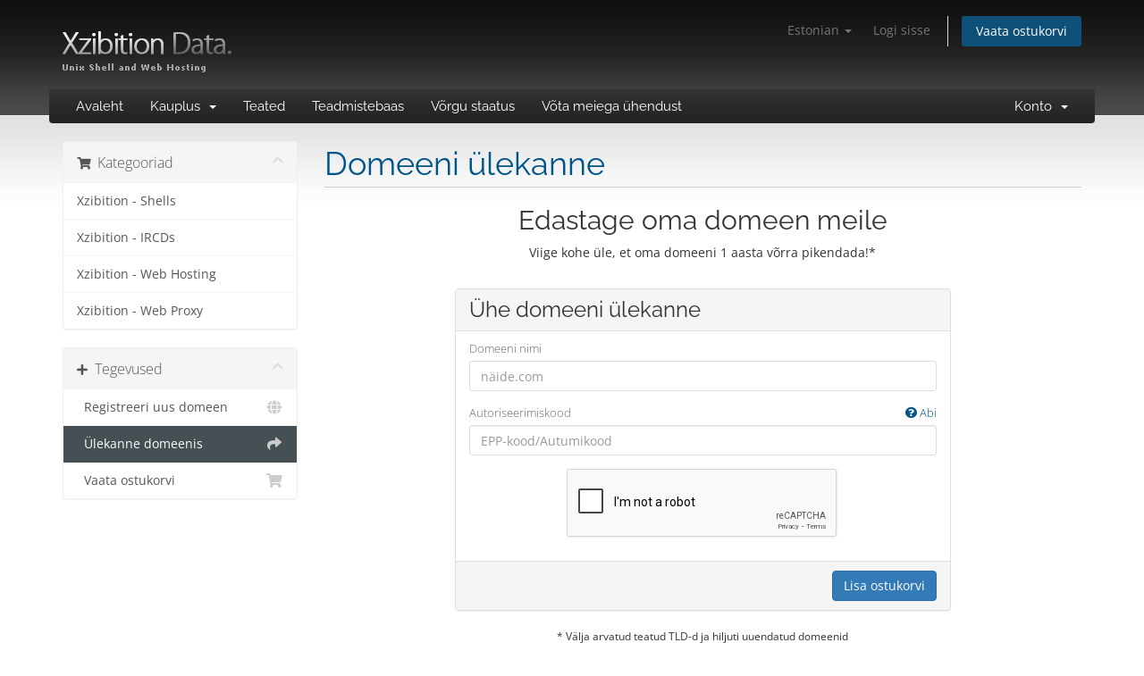

--- FILE ---
content_type: text/html; charset=utf-8
request_url: https://secure.xzibition.com/billing/cart.php?a=add&domain=transfer&language=estonian
body_size: 5689
content:
<!DOCTYPE html>
<html lang="en">
<head>
    <meta charset="utf-8" />
    <meta http-equiv="X-UA-Compatible" content="IE=edge">
    <meta name="viewport" content="width=device-width, initial-scale=1">
    <title>Ostukorv - Xzibition Data</title>

    <!-- Styling -->
<link href="https://dzp6joredxcak.cloudfront.net/billing/assets/fonts/css/open-sans-family.css" rel="stylesheet" type="text/css" />
<link href="https://dzp6joredxcak.cloudfront.net/billing/assets/fonts/css/raleway-family.css" rel="stylesheet" type="text/css" />
<link href="https://dzp6joredxcak.cloudfront.net/billing/templates/six/css/all.min.css?v=3ebd0a" rel="stylesheet">
<link href="https://dzp6joredxcak.cloudfront.net/billing/assets/css/fontawesome-all.min.css" rel="stylesheet">
<link href="https://dzp6joredxcak.cloudfront.net/billing/templates/six/css/custom.css" rel="stylesheet">
<link href="https://d1gucn7k90sz0y.cloudfront.net/images/static/favicon.ico" rel="Shortcut Icon" type="image/x-icon" />

<!-- HTML5 Shim and Respond.js IE8 support of HTML5 elements and media queries -->
<!-- WARNING: Respond.js doesn't work if you view the page via file:// -->
<!--[if lt IE 9]>
  <script src="https://oss.maxcdn.com/libs/html5shiv/3.7.0/html5shiv.js"></script>
  <script src="https://oss.maxcdn.com/libs/respond.js/1.4.2/respond.min.js"></script>
<![endif]-->

<script type="text/javascript">
    var csrfToken = 'bbe021f7144f30f45c33a9ef5c521a349f16c14e',
        markdownGuide = 'Markdown\'i juhend',
        locale = 'en',
        saved = 'salvestatud',
        saving = 'automaatne salvestamine',
        whmcsBaseUrl = "/billing";
    var recaptcha = {"requiredText":"N\u00f5utav","siteKey":"6Lfw__USAAAAAJxGDkfDa3gRLrR0uyR2aCrLEPao","apiObject":"grecaptcha","libUrl":"https:\/\/www.google.com\/recaptcha\/api.js?onload=recaptchaLoadCallback&render=explicit"}</script>
<script src="https://dzp6joredxcak.cloudfront.net/billing/templates/six/js/scripts.min.js?v=3ebd0a"></script>


    <script async src="https://www.googletagmanager.com/gtag/js?id=UA-4633555-1"></script>
<script>
  window.dataLayer = window.dataLayer || [];
  function gtag(){dataLayer.push(arguments);}
  gtag('js', new Date());
  gtag('config', 'UA-4633555-1', {
  'cookie_domain': 'xzibition.com'
});
</script>


</head>
<body data-phone-cc-input="1">


<section id="header">
    <div class="container">
        <ul class="top-nav">
                            <li>
                    <a href="#" class="choose-language" data-toggle="popover" id="languageChooser">
                        Estonian
                        <b class="caret"></b>
                    </a>
                    <div id="languageChooserContent" class="hidden">
                        <ul>
                                                            <li>
                                    <a href="/billing/cart.php?a=add&domain=transfer&language=arabic">العربية</a>
                                </li>
                                                            <li>
                                    <a href="/billing/cart.php?a=add&domain=transfer&language=azerbaijani">Azerbaijani</a>
                                </li>
                                                            <li>
                                    <a href="/billing/cart.php?a=add&domain=transfer&language=catalan">Català</a>
                                </li>
                                                            <li>
                                    <a href="/billing/cart.php?a=add&domain=transfer&language=chinese">中文</a>
                                </li>
                                                            <li>
                                    <a href="/billing/cart.php?a=add&domain=transfer&language=croatian">Hrvatski</a>
                                </li>
                                                            <li>
                                    <a href="/billing/cart.php?a=add&domain=transfer&language=czech">Čeština</a>
                                </li>
                                                            <li>
                                    <a href="/billing/cart.php?a=add&domain=transfer&language=danish">Dansk</a>
                                </li>
                                                            <li>
                                    <a href="/billing/cart.php?a=add&domain=transfer&language=dutch">Nederlands</a>
                                </li>
                                                            <li>
                                    <a href="/billing/cart.php?a=add&domain=transfer&language=english">English</a>
                                </li>
                                                            <li>
                                    <a href="/billing/cart.php?a=add&domain=transfer&language=estonian">Estonian</a>
                                </li>
                                                            <li>
                                    <a href="/billing/cart.php?a=add&domain=transfer&language=farsi">Persian</a>
                                </li>
                                                            <li>
                                    <a href="/billing/cart.php?a=add&domain=transfer&language=french">Français</a>
                                </li>
                                                            <li>
                                    <a href="/billing/cart.php?a=add&domain=transfer&language=german">Deutsch</a>
                                </li>
                                                            <li>
                                    <a href="/billing/cart.php?a=add&domain=transfer&language=hebrew">עברית</a>
                                </li>
                                                            <li>
                                    <a href="/billing/cart.php?a=add&domain=transfer&language=hungarian">Magyar</a>
                                </li>
                                                            <li>
                                    <a href="/billing/cart.php?a=add&domain=transfer&language=italian">Italiano</a>
                                </li>
                                                            <li>
                                    <a href="/billing/cart.php?a=add&domain=transfer&language=macedonian">Macedonian</a>
                                </li>
                                                            <li>
                                    <a href="/billing/cart.php?a=add&domain=transfer&language=norwegian">Norwegian</a>
                                </li>
                                                            <li>
                                    <a href="/billing/cart.php?a=add&domain=transfer&language=portuguese-br">Português</a>
                                </li>
                                                            <li>
                                    <a href="/billing/cart.php?a=add&domain=transfer&language=portuguese-pt">Português</a>
                                </li>
                                                            <li>
                                    <a href="/billing/cart.php?a=add&domain=transfer&language=romanian">Română</a>
                                </li>
                                                            <li>
                                    <a href="/billing/cart.php?a=add&domain=transfer&language=russian">Русский</a>
                                </li>
                                                            <li>
                                    <a href="/billing/cart.php?a=add&domain=transfer&language=spanish">Español</a>
                                </li>
                                                            <li>
                                    <a href="/billing/cart.php?a=add&domain=transfer&language=swedish">Svenska</a>
                                </li>
                                                            <li>
                                    <a href="/billing/cart.php?a=add&domain=transfer&language=turkish">Türkçe</a>
                                </li>
                                                            <li>
                                    <a href="/billing/cart.php?a=add&domain=transfer&language=ukranian">Українська</a>
                                </li>
                                                    </ul>
                    </div>
                </li>
                                        <li>
                    <a href="/billing/clientarea.php">Logi sisse</a>
                </li>
                                <li class="primary-action">
                    <a href="/billing/cart.php?a=view" class="btn">
                        Vaata ostukorvi
                    </a>
                </li>
                                </ul>

                    <a href="https://www.xzibition.com" class="logo"><img src="https://d1gucn7k90sz0y.cloudfront.net/images/logo.png" alt="Xzibition Data"></a>
        
    </div>
</section>

<section id="main-menu">

    <nav id="nav" class="navbar navbar-default navbar-main" role="navigation">
        <div class="container">
            <!-- Brand and toggle get grouped for better mobile display -->
            <div class="navbar-header">
                <button type="button" class="navbar-toggle" data-toggle="collapse" data-target="#primary-nav">
                    <span class="sr-only">Lülitage navigeerimine</span>
                    <span class="icon-bar"></span>
                    <span class="icon-bar"></span>
                    <span class="icon-bar"></span>
                </button>
            </div>

            <!-- Collect the nav links, forms, and other content for toggling -->
            <div class="collapse navbar-collapse" id="primary-nav">

                <ul class="nav navbar-nav">

                        <li menuItemName="Home" class="" id="Primary_Navbar-Home">
        <a href="/billing/index.php">
                        Avaleht
                                </a>
            </li>
    <li menuItemName="Store" class="dropdown" id="Primary_Navbar-Store">
        <a class="dropdown-toggle" data-toggle="dropdown" href="#">
                        Kauplus
                        &nbsp;<b class="caret"></b>        </a>
                    <ul class="dropdown-menu">
                            <li menuItemName="Browse Products Services" id="Primary_Navbar-Store-Browse_Products_Services">
                    <a href="/billing/index.php?rp=/store">
                                                Sirvi kõiki
                                            </a>
                </li>
                            <li menuItemName="Shop Divider 1" class="nav-divider" id="Primary_Navbar-Store-Shop_Divider_1">
                    <a href="">
                                                -----
                                            </a>
                </li>
                            <li menuItemName="Xzibition - Shells" id="Primary_Navbar-Store-Xzibition_-_Shells">
                    <a href="/billing/index.php?rp=/store/xzibition-shells">
                                                Xzibition - Shells
                                            </a>
                </li>
                            <li menuItemName="Xzibition - IRCDs" id="Primary_Navbar-Store-Xzibition_-_IRCDs">
                    <a href="/billing/index.php?rp=/store/xzibition-ircds">
                                                Xzibition - IRCDs
                                            </a>
                </li>
                            <li menuItemName="Xzibition - Web Hosting" id="Primary_Navbar-Store-Xzibition_-_Web_Hosting">
                    <a href="/billing/index.php?rp=/store/xzibition-web-hosting">
                                                Xzibition - Web Hosting
                                            </a>
                </li>
                            <li menuItemName="Xzibition - Web Proxy" id="Primary_Navbar-Store-Xzibition_-_Web_Proxy">
                    <a href="/billing/index.php?rp=/store/xzibition-web-proxy">
                                                Xzibition - Web Proxy
                                            </a>
                </li>
                            <li menuItemName="Register a New Domain" id="Primary_Navbar-Store-Register_a_New_Domain">
                    <a href="/billing/cart.php?a=add&domain=register">
                                                Registreeri uus domeen
                                            </a>
                </li>
                            <li menuItemName="Transfer a Domain to Us" id="Primary_Navbar-Store-Transfer_a_Domain_to_Us">
                    <a href="/billing/cart.php?a=add&domain=transfer">
                                                Kanna üle domeen meile
                                            </a>
                </li>
                        </ul>
            </li>
    <li menuItemName="Announcements" class="" id="Primary_Navbar-Announcements">
        <a href="/billing/index.php?rp=/announcements">
                        Teated
                                </a>
            </li>
    <li menuItemName="Knowledgebase" class="" id="Primary_Navbar-Knowledgebase">
        <a href="/billing/index.php?rp=/knowledgebase">
                        Teadmistebaas
                                </a>
            </li>
    <li menuItemName="Network Status" class="" id="Primary_Navbar-Network_Status">
        <a href="/billing/serverstatus.php">
                        Võrgu staatus
                                </a>
            </li>
    <li menuItemName="Contact Us" class="" id="Primary_Navbar-Contact_Us">
        <a href="/billing/contact.php">
                        Võta meiega ühendust
                                </a>
            </li>

                </ul>

                <ul class="nav navbar-nav navbar-right">

                        <li menuItemName="Account" class="dropdown" id="Secondary_Navbar-Account">
        <a class="dropdown-toggle" data-toggle="dropdown" href="#">
                        Konto
                        &nbsp;<b class="caret"></b>        </a>
                    <ul class="dropdown-menu">
                            <li menuItemName="Login" id="Secondary_Navbar-Account-Login">
                    <a href="/billing/clientarea.php">
                                                Logi sisse
                                            </a>
                </li>
                            <li menuItemName="Divider" class="nav-divider" id="Secondary_Navbar-Account-Divider">
                    <a href="">
                                                -----
                                            </a>
                </li>
                            <li menuItemName="Forgot Password?" id="Secondary_Navbar-Account-Forgot_Password?">
                    <a href="/billing/index.php?rp=/password/reset">
                                                Unustasid salasõna?
                                            </a>
                </li>
                        </ul>
            </li>

                </ul>

            </div><!-- /.navbar-collapse -->
        </div>
    </nav>

</section>



<section id="main-body">
    <div class="container">
        <div class="row">

                <!-- Container for main page display content -->
        <div class="col-xs-12 main-content">
            

<link rel="stylesheet" type="text/css" href="https://dzp6joredxcak.cloudfront.net/billing/templates/orderforms/standard_cart/css/all.min.css?v=3ebd0a" />
<script type="text/javascript" src="https://dzp6joredxcak.cloudfront.net/billing/templates/orderforms/standard_cart/js/scripts.min.js?v=3ebd0a"></script>
<div id="order-standard_cart">

    <div class="row">
        <div class="cart-sidebar">
                <div menuItemName="Categories" class="panel card card-sidebar mb-3 panel-sidebar">
        <div class="panel-heading card-header">
            <h3 class="panel-title">
                                    <i class="fas fa-shopping-cart"></i>&nbsp;
                
                Kategooriad

                
                <i class="fas fa-chevron-up card-minimise panel-minimise pull-right float-right"></i>
            </h3>
        </div>

        
                    <div class="list-group collapsable-card-body">
                                                            <a menuItemName="Xzibition - Shells" href="/billing/index.php?rp=/store/xzibition-shells" class="list-group-item list-group-item-action" id="Secondary_Sidebar-Categories-Xzibition_-_Shells">
                            
                            Xzibition - Shells

                                                    </a>
                                                                                <a menuItemName="Xzibition - IRCDs" href="/billing/index.php?rp=/store/xzibition-ircds" class="list-group-item list-group-item-action" id="Secondary_Sidebar-Categories-Xzibition_-_IRCDs">
                            
                            Xzibition - IRCDs

                                                    </a>
                                                                                <a menuItemName="Xzibition - Web Hosting" href="/billing/index.php?rp=/store/xzibition-web-hosting" class="list-group-item list-group-item-action" id="Secondary_Sidebar-Categories-Xzibition_-_Web_Hosting">
                            
                            Xzibition - Web Hosting

                                                    </a>
                                                                                <a menuItemName="Xzibition - Web Proxy" href="/billing/index.php?rp=/store/xzibition-web-proxy" class="list-group-item list-group-item-action" id="Secondary_Sidebar-Categories-Xzibition_-_Web_Proxy">
                            
                            Xzibition - Web Proxy

                                                    </a>
                                                </div>
        
            </div>

        <div menuItemName="Actions" class="panel card card-sidebar mb-3 panel-sidebar">
        <div class="panel-heading card-header">
            <h3 class="panel-title">
                                    <i class="fas fa-plus"></i>&nbsp;
                
                Tegevused

                
                <i class="fas fa-chevron-up card-minimise panel-minimise pull-right float-right"></i>
            </h3>
        </div>

        
                    <div class="list-group collapsable-card-body">
                                                            <a menuItemName="Domain Registration" href="/billing/cart.php?a=add&domain=register" class="list-group-item list-group-item-action" id="Secondary_Sidebar-Actions-Domain_Registration">
                                                            <i class="fas fa-globe fa-fw"></i>&nbsp;
                            
                            Registreeri uus domeen

                                                    </a>
                                                                                <a menuItemName="Domain Transfer" href="/billing/cart.php?a=add&domain=transfer" class="list-group-item list-group-item-action active" id="Secondary_Sidebar-Actions-Domain_Transfer">
                                                            <i class="fas fa-share fa-fw"></i>&nbsp;
                            
                            Ülekanne domeenis

                                                    </a>
                                                                                <a menuItemName="View Cart" href="/billing/cart.php?a=view" class="list-group-item list-group-item-action" id="Secondary_Sidebar-Actions-View_Cart">
                                                            <i class="fas fa-shopping-cart fa-fw"></i>&nbsp;
                            
                            Vaata ostukorvi

                                                    </a>
                                                </div>
        
            </div>

            </div>
        <div class="cart-body">
            <div class="header-lined">
                <h1 class="font-size-36">
                    Domeeni ülekanne
                </h1>
            </div>
            <div class="sidebar-collapsed">

            <div class="panel card panel-default">
                <div class="m-0 panel-heading card-header">
        <h3 class="panel-title">
                            <i class="fas fa-shopping-cart"></i>&nbsp;
            
            Kategooriad

                    </h3>
    </div>

    <div class="panel-body card-body">
        <form role="form">
            <select class="form-control custom-select" onchange="selectChangeNavigate(this)">
                                                    <option menuItemName="Xzibition - Shells" value="/billing/index.php?rp=/store/xzibition-shells" class="list-group-item" >
                        Xzibition - Shells

                                            </option>
                                                        <option menuItemName="Xzibition - IRCDs" value="/billing/index.php?rp=/store/xzibition-ircds" class="list-group-item" >
                        Xzibition - IRCDs

                                            </option>
                                                        <option menuItemName="Xzibition - Web Hosting" value="/billing/index.php?rp=/store/xzibition-web-hosting" class="list-group-item" >
                        Xzibition - Web Hosting

                                            </option>
                                                        <option menuItemName="Xzibition - Web Proxy" value="/billing/index.php?rp=/store/xzibition-web-proxy" class="list-group-item" >
                        Xzibition - Web Proxy

                                            </option>
                                                                        <option value="" class="list-group-item" selected=""selected>- Vali teine kategooria -</option>
                            </select>
        </form>
    </div>

            </div>
            <div class="panel card panel-default">
                <div class="m-0 panel-heading card-header">
        <h3 class="panel-title">
                            <i class="fas fa-plus"></i>&nbsp;
            
            Tegevused

                    </h3>
    </div>

    <div class="panel-body card-body">
        <form role="form">
            <select class="form-control custom-select" onchange="selectChangeNavigate(this)">
                                                    <option menuItemName="Domain Registration" value="/billing/cart.php?a=add&domain=register" class="list-group-item" >
                        Registreeri uus domeen

                                            </option>
                                                        <option menuItemName="Domain Transfer" value="/billing/cart.php?a=add&domain=transfer" class="list-group-item" selected="selected">
                        Ülekanne domeenis

                                            </option>
                                                                                                    <option menuItemName="View Cart" value="/billing/cart.php?a=view" class="list-group-item" >
                        Vaata ostukorvi

                                            </option>
                                                                </select>
        </form>
    </div>

            </div>
    
    
</div>

            <div class="text-center">
                <h2 class="font-size-30">Edastage oma domeen meile</h2>
                <p>Viige kohe üle, et oma domeeni 1 aasta võrra pikendada!*</p>
            </div>
            <br />

            <form method="post" action="/billing/cart.php" id="frmDomainTransfer">
<input type="hidden" name="token" value="bbe021f7144f30f45c33a9ef5c521a349f16c14e" />
                <input type="hidden" name="a" value="addDomainTransfer">

                <div class="row">
                    <div class="col-sm-8 col-sm-offset-2 offset-sm-2">
                        <div class="panel card panel-default">
                            <div class="panel-heading card-header pb-0">
                                <h3 class="panel-title card-title font-size-24 mb-2">Ühe domeeni ülekanne</h3>
                            </div>
                            <div class="panel-body card-body">
                                <div class="form-group">
                                    <label for="inputTransferDomain">Domeeni nimi</label>
                                    <input type="text" class="form-control" name="domain" id="inputTransferDomain" value="" placeholder="näide.com" data-toggle="tooltip" data-placement="left" data-trigger="manual" title="Palun sisestage oma domeen" />
                                </div>
                                <div class="form-group">
                                    <label for="inputAuthCode" style="width:100%;">
                                        Autoriseerimiskood
                                        <a data-toggle="tooltip" data-placement="left" title="Ülekande algatamiseks peate hankima autoriseerimiskoodi oma praeguselt registripidajalt. Neid võib sageli nimetada kas epp-koodiks või auth-koodiks. Need toimivad paroolina ja on domeeninime jaoks ainulaadsed." class="pull-right float-right"><i class="fas fa-question-circle"></i> Abi</a>
                                    </label>
                                    <input type="text" class="form-control" name="epp" id="inputAuthCode" placeholder="EPP-kood/Autumikood" data-toggle="tooltip" data-placement="left" data-trigger="manual" title="Nõutav" />
                                </div>
                                <div id="transferUnavailable" class="alert alert-warning slim-alert text-center w-hidden"></div>
                                                                    <div class="text-center">
                                        <div class="form-group recaptcha-container" id="captchaContainer"></div>
                                    </div>
                                                            </div>

                            <div class="panel-footer card-footer text-right">
                                <button type="submit" id="btnTransferDomain" class="btn btn-primary btn-transfer btn-recaptcha">
                                    <span class="loader w-hidden" id="addTransferLoader">
                                        <i class="fas fa-fw fa-spinner fa-spin"></i>
                                    </span>
                                    <span id="addToCart">Lisa ostukorvi</span>
                                </button>
                            </div>
                        </div>
                    </div>
                </div>

            </form>

            <p class="text-center small">* Välja arvatud teatud TLD-d ja hiljuti uuendatud domeenid</p>
        </div>
    </div>
</div>


                </div><!-- /.main-content -->
                            <div class="clearfix"></div>
        </div>
    </div>
</section>

<section id="footer">
    <div class="container">
        <a href="#" class="back-to-top"><i class="fas fa-chevron-up"></i></a>
        <p>Autoriõigus &copy; 2026 Xzibition Data. Kõik õigused kaitstud.</p>
    </div>
</section>

<div id="fullpage-overlay" class="hidden">
    <div class="outer-wrapper">
        <div class="inner-wrapper">
            <img src="https://dzp6joredxcak.cloudfront.net/billing/assets/img/overlay-spinner.svg">
            <br>
            <span class="msg"></span>
        </div>
    </div>
</div>

<div class="modal system-modal fade" id="modalAjax" tabindex="-1" role="dialog" aria-hidden="true">
    <div class="modal-dialog">
        <div class="modal-content panel-primary">
            <div class="modal-header panel-heading">
                <button type="button" class="close" data-dismiss="modal">
                    <span aria-hidden="true">&times;</span>
                    <span class="sr-only">Sulge päring</span>
                </button>
                <h4 class="modal-title"></h4>
            </div>
            <div class="modal-body panel-body">
                Laeb…
            </div>
            <div class="modal-footer panel-footer">
                <div class="pull-left loader">
                    <i class="fas fa-circle-notch fa-spin"></i>
                    Laeb…
                </div>
                <button type="button" class="btn btn-default" data-dismiss="modal">
                    Sulge päring
                </button>
                <button type="button" class="btn btn-primary modal-submit">
                    Saada
                </button>
            </div>
        </div>
    </div>
</div>

<form action="#" id="frmGeneratePassword" class="form-horizontal">
    <div class="modal fade" id="modalGeneratePassword">
        <div class="modal-dialog">
            <div class="modal-content panel-primary">
                <div class="modal-header panel-heading">
                    <button type="button" class="close" data-dismiss="modal" aria-label="Close"><span aria-hidden="true">&times;</span></button>
                    <h4 class="modal-title">
                        Parooli genereerimine
                    </h4>
                </div>
                <div class="modal-body">
                    <div class="alert alert-danger hidden" id="generatePwLengthError">
                        Palun sisestage parooli pikkuse jaoks number vahemikus 8 kuni 64
                    </div>
                    <div class="form-group">
                        <label for="generatePwLength" class="col-sm-4 control-label">Parooli pikkus</label>
                        <div class="col-sm-8">
                            <input type="number" min="8" max="64" value="12" step="1" class="form-control input-inline input-inline-100" id="inputGeneratePasswordLength">
                        </div>
                    </div>
                    <div class="form-group">
                        <label for="generatePwOutput" class="col-sm-4 control-label">Genereeritud parool</label>
                        <div class="col-sm-8">
                            <input type="text" class="form-control" id="inputGeneratePasswordOutput">
                        </div>
                    </div>
                    <div class="row">
                        <div class="col-sm-8 col-sm-offset-4">
                            <button type="submit" class="btn btn-default btn-sm">
                                <i class="fas fa-plus fa-fw"></i>
                                Uue parooli loomine
                            </button>
                            <button type="button" class="btn btn-default btn-sm copy-to-clipboard" data-clipboard-target="#inputGeneratePasswordOutput">
                                <img src="https://dzp6joredxcak.cloudfront.net/billing/assets/img/clippy.svg" alt="Copy to clipboard" width="15">
                                Kopeeri
                            </button>
                        </div>
                    </div>
                </div>
                <div class="modal-footer">
                    <button type="button" class="btn btn-default" data-dismiss="modal">
                        Sulge päring
                    </button>
                    <button type="button" class="btn btn-primary" id="btnGeneratePasswordInsert" data-clipboard-target="#inputGeneratePasswordOutput">
                        Kopeerige lõikelauale ja sisestage
                    </button>
                </div>
            </div>
        </div>
    </div>
</form>



</body>
</html>


--- FILE ---
content_type: text/html; charset=utf-8
request_url: https://www.google.com/recaptcha/api2/anchor?ar=1&k=6Lfw__USAAAAAJxGDkfDa3gRLrR0uyR2aCrLEPao&co=aHR0cHM6Ly9zZWN1cmUueHppYml0aW9uLmNvbTo0NDM.&hl=en&v=PoyoqOPhxBO7pBk68S4YbpHZ&size=normal&anchor-ms=20000&execute-ms=30000&cb=9wrac664n57h
body_size: 49462
content:
<!DOCTYPE HTML><html dir="ltr" lang="en"><head><meta http-equiv="Content-Type" content="text/html; charset=UTF-8">
<meta http-equiv="X-UA-Compatible" content="IE=edge">
<title>reCAPTCHA</title>
<style type="text/css">
/* cyrillic-ext */
@font-face {
  font-family: 'Roboto';
  font-style: normal;
  font-weight: 400;
  font-stretch: 100%;
  src: url(//fonts.gstatic.com/s/roboto/v48/KFO7CnqEu92Fr1ME7kSn66aGLdTylUAMa3GUBHMdazTgWw.woff2) format('woff2');
  unicode-range: U+0460-052F, U+1C80-1C8A, U+20B4, U+2DE0-2DFF, U+A640-A69F, U+FE2E-FE2F;
}
/* cyrillic */
@font-face {
  font-family: 'Roboto';
  font-style: normal;
  font-weight: 400;
  font-stretch: 100%;
  src: url(//fonts.gstatic.com/s/roboto/v48/KFO7CnqEu92Fr1ME7kSn66aGLdTylUAMa3iUBHMdazTgWw.woff2) format('woff2');
  unicode-range: U+0301, U+0400-045F, U+0490-0491, U+04B0-04B1, U+2116;
}
/* greek-ext */
@font-face {
  font-family: 'Roboto';
  font-style: normal;
  font-weight: 400;
  font-stretch: 100%;
  src: url(//fonts.gstatic.com/s/roboto/v48/KFO7CnqEu92Fr1ME7kSn66aGLdTylUAMa3CUBHMdazTgWw.woff2) format('woff2');
  unicode-range: U+1F00-1FFF;
}
/* greek */
@font-face {
  font-family: 'Roboto';
  font-style: normal;
  font-weight: 400;
  font-stretch: 100%;
  src: url(//fonts.gstatic.com/s/roboto/v48/KFO7CnqEu92Fr1ME7kSn66aGLdTylUAMa3-UBHMdazTgWw.woff2) format('woff2');
  unicode-range: U+0370-0377, U+037A-037F, U+0384-038A, U+038C, U+038E-03A1, U+03A3-03FF;
}
/* math */
@font-face {
  font-family: 'Roboto';
  font-style: normal;
  font-weight: 400;
  font-stretch: 100%;
  src: url(//fonts.gstatic.com/s/roboto/v48/KFO7CnqEu92Fr1ME7kSn66aGLdTylUAMawCUBHMdazTgWw.woff2) format('woff2');
  unicode-range: U+0302-0303, U+0305, U+0307-0308, U+0310, U+0312, U+0315, U+031A, U+0326-0327, U+032C, U+032F-0330, U+0332-0333, U+0338, U+033A, U+0346, U+034D, U+0391-03A1, U+03A3-03A9, U+03B1-03C9, U+03D1, U+03D5-03D6, U+03F0-03F1, U+03F4-03F5, U+2016-2017, U+2034-2038, U+203C, U+2040, U+2043, U+2047, U+2050, U+2057, U+205F, U+2070-2071, U+2074-208E, U+2090-209C, U+20D0-20DC, U+20E1, U+20E5-20EF, U+2100-2112, U+2114-2115, U+2117-2121, U+2123-214F, U+2190, U+2192, U+2194-21AE, U+21B0-21E5, U+21F1-21F2, U+21F4-2211, U+2213-2214, U+2216-22FF, U+2308-230B, U+2310, U+2319, U+231C-2321, U+2336-237A, U+237C, U+2395, U+239B-23B7, U+23D0, U+23DC-23E1, U+2474-2475, U+25AF, U+25B3, U+25B7, U+25BD, U+25C1, U+25CA, U+25CC, U+25FB, U+266D-266F, U+27C0-27FF, U+2900-2AFF, U+2B0E-2B11, U+2B30-2B4C, U+2BFE, U+3030, U+FF5B, U+FF5D, U+1D400-1D7FF, U+1EE00-1EEFF;
}
/* symbols */
@font-face {
  font-family: 'Roboto';
  font-style: normal;
  font-weight: 400;
  font-stretch: 100%;
  src: url(//fonts.gstatic.com/s/roboto/v48/KFO7CnqEu92Fr1ME7kSn66aGLdTylUAMaxKUBHMdazTgWw.woff2) format('woff2');
  unicode-range: U+0001-000C, U+000E-001F, U+007F-009F, U+20DD-20E0, U+20E2-20E4, U+2150-218F, U+2190, U+2192, U+2194-2199, U+21AF, U+21E6-21F0, U+21F3, U+2218-2219, U+2299, U+22C4-22C6, U+2300-243F, U+2440-244A, U+2460-24FF, U+25A0-27BF, U+2800-28FF, U+2921-2922, U+2981, U+29BF, U+29EB, U+2B00-2BFF, U+4DC0-4DFF, U+FFF9-FFFB, U+10140-1018E, U+10190-1019C, U+101A0, U+101D0-101FD, U+102E0-102FB, U+10E60-10E7E, U+1D2C0-1D2D3, U+1D2E0-1D37F, U+1F000-1F0FF, U+1F100-1F1AD, U+1F1E6-1F1FF, U+1F30D-1F30F, U+1F315, U+1F31C, U+1F31E, U+1F320-1F32C, U+1F336, U+1F378, U+1F37D, U+1F382, U+1F393-1F39F, U+1F3A7-1F3A8, U+1F3AC-1F3AF, U+1F3C2, U+1F3C4-1F3C6, U+1F3CA-1F3CE, U+1F3D4-1F3E0, U+1F3ED, U+1F3F1-1F3F3, U+1F3F5-1F3F7, U+1F408, U+1F415, U+1F41F, U+1F426, U+1F43F, U+1F441-1F442, U+1F444, U+1F446-1F449, U+1F44C-1F44E, U+1F453, U+1F46A, U+1F47D, U+1F4A3, U+1F4B0, U+1F4B3, U+1F4B9, U+1F4BB, U+1F4BF, U+1F4C8-1F4CB, U+1F4D6, U+1F4DA, U+1F4DF, U+1F4E3-1F4E6, U+1F4EA-1F4ED, U+1F4F7, U+1F4F9-1F4FB, U+1F4FD-1F4FE, U+1F503, U+1F507-1F50B, U+1F50D, U+1F512-1F513, U+1F53E-1F54A, U+1F54F-1F5FA, U+1F610, U+1F650-1F67F, U+1F687, U+1F68D, U+1F691, U+1F694, U+1F698, U+1F6AD, U+1F6B2, U+1F6B9-1F6BA, U+1F6BC, U+1F6C6-1F6CF, U+1F6D3-1F6D7, U+1F6E0-1F6EA, U+1F6F0-1F6F3, U+1F6F7-1F6FC, U+1F700-1F7FF, U+1F800-1F80B, U+1F810-1F847, U+1F850-1F859, U+1F860-1F887, U+1F890-1F8AD, U+1F8B0-1F8BB, U+1F8C0-1F8C1, U+1F900-1F90B, U+1F93B, U+1F946, U+1F984, U+1F996, U+1F9E9, U+1FA00-1FA6F, U+1FA70-1FA7C, U+1FA80-1FA89, U+1FA8F-1FAC6, U+1FACE-1FADC, U+1FADF-1FAE9, U+1FAF0-1FAF8, U+1FB00-1FBFF;
}
/* vietnamese */
@font-face {
  font-family: 'Roboto';
  font-style: normal;
  font-weight: 400;
  font-stretch: 100%;
  src: url(//fonts.gstatic.com/s/roboto/v48/KFO7CnqEu92Fr1ME7kSn66aGLdTylUAMa3OUBHMdazTgWw.woff2) format('woff2');
  unicode-range: U+0102-0103, U+0110-0111, U+0128-0129, U+0168-0169, U+01A0-01A1, U+01AF-01B0, U+0300-0301, U+0303-0304, U+0308-0309, U+0323, U+0329, U+1EA0-1EF9, U+20AB;
}
/* latin-ext */
@font-face {
  font-family: 'Roboto';
  font-style: normal;
  font-weight: 400;
  font-stretch: 100%;
  src: url(//fonts.gstatic.com/s/roboto/v48/KFO7CnqEu92Fr1ME7kSn66aGLdTylUAMa3KUBHMdazTgWw.woff2) format('woff2');
  unicode-range: U+0100-02BA, U+02BD-02C5, U+02C7-02CC, U+02CE-02D7, U+02DD-02FF, U+0304, U+0308, U+0329, U+1D00-1DBF, U+1E00-1E9F, U+1EF2-1EFF, U+2020, U+20A0-20AB, U+20AD-20C0, U+2113, U+2C60-2C7F, U+A720-A7FF;
}
/* latin */
@font-face {
  font-family: 'Roboto';
  font-style: normal;
  font-weight: 400;
  font-stretch: 100%;
  src: url(//fonts.gstatic.com/s/roboto/v48/KFO7CnqEu92Fr1ME7kSn66aGLdTylUAMa3yUBHMdazQ.woff2) format('woff2');
  unicode-range: U+0000-00FF, U+0131, U+0152-0153, U+02BB-02BC, U+02C6, U+02DA, U+02DC, U+0304, U+0308, U+0329, U+2000-206F, U+20AC, U+2122, U+2191, U+2193, U+2212, U+2215, U+FEFF, U+FFFD;
}
/* cyrillic-ext */
@font-face {
  font-family: 'Roboto';
  font-style: normal;
  font-weight: 500;
  font-stretch: 100%;
  src: url(//fonts.gstatic.com/s/roboto/v48/KFO7CnqEu92Fr1ME7kSn66aGLdTylUAMa3GUBHMdazTgWw.woff2) format('woff2');
  unicode-range: U+0460-052F, U+1C80-1C8A, U+20B4, U+2DE0-2DFF, U+A640-A69F, U+FE2E-FE2F;
}
/* cyrillic */
@font-face {
  font-family: 'Roboto';
  font-style: normal;
  font-weight: 500;
  font-stretch: 100%;
  src: url(//fonts.gstatic.com/s/roboto/v48/KFO7CnqEu92Fr1ME7kSn66aGLdTylUAMa3iUBHMdazTgWw.woff2) format('woff2');
  unicode-range: U+0301, U+0400-045F, U+0490-0491, U+04B0-04B1, U+2116;
}
/* greek-ext */
@font-face {
  font-family: 'Roboto';
  font-style: normal;
  font-weight: 500;
  font-stretch: 100%;
  src: url(//fonts.gstatic.com/s/roboto/v48/KFO7CnqEu92Fr1ME7kSn66aGLdTylUAMa3CUBHMdazTgWw.woff2) format('woff2');
  unicode-range: U+1F00-1FFF;
}
/* greek */
@font-face {
  font-family: 'Roboto';
  font-style: normal;
  font-weight: 500;
  font-stretch: 100%;
  src: url(//fonts.gstatic.com/s/roboto/v48/KFO7CnqEu92Fr1ME7kSn66aGLdTylUAMa3-UBHMdazTgWw.woff2) format('woff2');
  unicode-range: U+0370-0377, U+037A-037F, U+0384-038A, U+038C, U+038E-03A1, U+03A3-03FF;
}
/* math */
@font-face {
  font-family: 'Roboto';
  font-style: normal;
  font-weight: 500;
  font-stretch: 100%;
  src: url(//fonts.gstatic.com/s/roboto/v48/KFO7CnqEu92Fr1ME7kSn66aGLdTylUAMawCUBHMdazTgWw.woff2) format('woff2');
  unicode-range: U+0302-0303, U+0305, U+0307-0308, U+0310, U+0312, U+0315, U+031A, U+0326-0327, U+032C, U+032F-0330, U+0332-0333, U+0338, U+033A, U+0346, U+034D, U+0391-03A1, U+03A3-03A9, U+03B1-03C9, U+03D1, U+03D5-03D6, U+03F0-03F1, U+03F4-03F5, U+2016-2017, U+2034-2038, U+203C, U+2040, U+2043, U+2047, U+2050, U+2057, U+205F, U+2070-2071, U+2074-208E, U+2090-209C, U+20D0-20DC, U+20E1, U+20E5-20EF, U+2100-2112, U+2114-2115, U+2117-2121, U+2123-214F, U+2190, U+2192, U+2194-21AE, U+21B0-21E5, U+21F1-21F2, U+21F4-2211, U+2213-2214, U+2216-22FF, U+2308-230B, U+2310, U+2319, U+231C-2321, U+2336-237A, U+237C, U+2395, U+239B-23B7, U+23D0, U+23DC-23E1, U+2474-2475, U+25AF, U+25B3, U+25B7, U+25BD, U+25C1, U+25CA, U+25CC, U+25FB, U+266D-266F, U+27C0-27FF, U+2900-2AFF, U+2B0E-2B11, U+2B30-2B4C, U+2BFE, U+3030, U+FF5B, U+FF5D, U+1D400-1D7FF, U+1EE00-1EEFF;
}
/* symbols */
@font-face {
  font-family: 'Roboto';
  font-style: normal;
  font-weight: 500;
  font-stretch: 100%;
  src: url(//fonts.gstatic.com/s/roboto/v48/KFO7CnqEu92Fr1ME7kSn66aGLdTylUAMaxKUBHMdazTgWw.woff2) format('woff2');
  unicode-range: U+0001-000C, U+000E-001F, U+007F-009F, U+20DD-20E0, U+20E2-20E4, U+2150-218F, U+2190, U+2192, U+2194-2199, U+21AF, U+21E6-21F0, U+21F3, U+2218-2219, U+2299, U+22C4-22C6, U+2300-243F, U+2440-244A, U+2460-24FF, U+25A0-27BF, U+2800-28FF, U+2921-2922, U+2981, U+29BF, U+29EB, U+2B00-2BFF, U+4DC0-4DFF, U+FFF9-FFFB, U+10140-1018E, U+10190-1019C, U+101A0, U+101D0-101FD, U+102E0-102FB, U+10E60-10E7E, U+1D2C0-1D2D3, U+1D2E0-1D37F, U+1F000-1F0FF, U+1F100-1F1AD, U+1F1E6-1F1FF, U+1F30D-1F30F, U+1F315, U+1F31C, U+1F31E, U+1F320-1F32C, U+1F336, U+1F378, U+1F37D, U+1F382, U+1F393-1F39F, U+1F3A7-1F3A8, U+1F3AC-1F3AF, U+1F3C2, U+1F3C4-1F3C6, U+1F3CA-1F3CE, U+1F3D4-1F3E0, U+1F3ED, U+1F3F1-1F3F3, U+1F3F5-1F3F7, U+1F408, U+1F415, U+1F41F, U+1F426, U+1F43F, U+1F441-1F442, U+1F444, U+1F446-1F449, U+1F44C-1F44E, U+1F453, U+1F46A, U+1F47D, U+1F4A3, U+1F4B0, U+1F4B3, U+1F4B9, U+1F4BB, U+1F4BF, U+1F4C8-1F4CB, U+1F4D6, U+1F4DA, U+1F4DF, U+1F4E3-1F4E6, U+1F4EA-1F4ED, U+1F4F7, U+1F4F9-1F4FB, U+1F4FD-1F4FE, U+1F503, U+1F507-1F50B, U+1F50D, U+1F512-1F513, U+1F53E-1F54A, U+1F54F-1F5FA, U+1F610, U+1F650-1F67F, U+1F687, U+1F68D, U+1F691, U+1F694, U+1F698, U+1F6AD, U+1F6B2, U+1F6B9-1F6BA, U+1F6BC, U+1F6C6-1F6CF, U+1F6D3-1F6D7, U+1F6E0-1F6EA, U+1F6F0-1F6F3, U+1F6F7-1F6FC, U+1F700-1F7FF, U+1F800-1F80B, U+1F810-1F847, U+1F850-1F859, U+1F860-1F887, U+1F890-1F8AD, U+1F8B0-1F8BB, U+1F8C0-1F8C1, U+1F900-1F90B, U+1F93B, U+1F946, U+1F984, U+1F996, U+1F9E9, U+1FA00-1FA6F, U+1FA70-1FA7C, U+1FA80-1FA89, U+1FA8F-1FAC6, U+1FACE-1FADC, U+1FADF-1FAE9, U+1FAF0-1FAF8, U+1FB00-1FBFF;
}
/* vietnamese */
@font-face {
  font-family: 'Roboto';
  font-style: normal;
  font-weight: 500;
  font-stretch: 100%;
  src: url(//fonts.gstatic.com/s/roboto/v48/KFO7CnqEu92Fr1ME7kSn66aGLdTylUAMa3OUBHMdazTgWw.woff2) format('woff2');
  unicode-range: U+0102-0103, U+0110-0111, U+0128-0129, U+0168-0169, U+01A0-01A1, U+01AF-01B0, U+0300-0301, U+0303-0304, U+0308-0309, U+0323, U+0329, U+1EA0-1EF9, U+20AB;
}
/* latin-ext */
@font-face {
  font-family: 'Roboto';
  font-style: normal;
  font-weight: 500;
  font-stretch: 100%;
  src: url(//fonts.gstatic.com/s/roboto/v48/KFO7CnqEu92Fr1ME7kSn66aGLdTylUAMa3KUBHMdazTgWw.woff2) format('woff2');
  unicode-range: U+0100-02BA, U+02BD-02C5, U+02C7-02CC, U+02CE-02D7, U+02DD-02FF, U+0304, U+0308, U+0329, U+1D00-1DBF, U+1E00-1E9F, U+1EF2-1EFF, U+2020, U+20A0-20AB, U+20AD-20C0, U+2113, U+2C60-2C7F, U+A720-A7FF;
}
/* latin */
@font-face {
  font-family: 'Roboto';
  font-style: normal;
  font-weight: 500;
  font-stretch: 100%;
  src: url(//fonts.gstatic.com/s/roboto/v48/KFO7CnqEu92Fr1ME7kSn66aGLdTylUAMa3yUBHMdazQ.woff2) format('woff2');
  unicode-range: U+0000-00FF, U+0131, U+0152-0153, U+02BB-02BC, U+02C6, U+02DA, U+02DC, U+0304, U+0308, U+0329, U+2000-206F, U+20AC, U+2122, U+2191, U+2193, U+2212, U+2215, U+FEFF, U+FFFD;
}
/* cyrillic-ext */
@font-face {
  font-family: 'Roboto';
  font-style: normal;
  font-weight: 900;
  font-stretch: 100%;
  src: url(//fonts.gstatic.com/s/roboto/v48/KFO7CnqEu92Fr1ME7kSn66aGLdTylUAMa3GUBHMdazTgWw.woff2) format('woff2');
  unicode-range: U+0460-052F, U+1C80-1C8A, U+20B4, U+2DE0-2DFF, U+A640-A69F, U+FE2E-FE2F;
}
/* cyrillic */
@font-face {
  font-family: 'Roboto';
  font-style: normal;
  font-weight: 900;
  font-stretch: 100%;
  src: url(//fonts.gstatic.com/s/roboto/v48/KFO7CnqEu92Fr1ME7kSn66aGLdTylUAMa3iUBHMdazTgWw.woff2) format('woff2');
  unicode-range: U+0301, U+0400-045F, U+0490-0491, U+04B0-04B1, U+2116;
}
/* greek-ext */
@font-face {
  font-family: 'Roboto';
  font-style: normal;
  font-weight: 900;
  font-stretch: 100%;
  src: url(//fonts.gstatic.com/s/roboto/v48/KFO7CnqEu92Fr1ME7kSn66aGLdTylUAMa3CUBHMdazTgWw.woff2) format('woff2');
  unicode-range: U+1F00-1FFF;
}
/* greek */
@font-face {
  font-family: 'Roboto';
  font-style: normal;
  font-weight: 900;
  font-stretch: 100%;
  src: url(//fonts.gstatic.com/s/roboto/v48/KFO7CnqEu92Fr1ME7kSn66aGLdTylUAMa3-UBHMdazTgWw.woff2) format('woff2');
  unicode-range: U+0370-0377, U+037A-037F, U+0384-038A, U+038C, U+038E-03A1, U+03A3-03FF;
}
/* math */
@font-face {
  font-family: 'Roboto';
  font-style: normal;
  font-weight: 900;
  font-stretch: 100%;
  src: url(//fonts.gstatic.com/s/roboto/v48/KFO7CnqEu92Fr1ME7kSn66aGLdTylUAMawCUBHMdazTgWw.woff2) format('woff2');
  unicode-range: U+0302-0303, U+0305, U+0307-0308, U+0310, U+0312, U+0315, U+031A, U+0326-0327, U+032C, U+032F-0330, U+0332-0333, U+0338, U+033A, U+0346, U+034D, U+0391-03A1, U+03A3-03A9, U+03B1-03C9, U+03D1, U+03D5-03D6, U+03F0-03F1, U+03F4-03F5, U+2016-2017, U+2034-2038, U+203C, U+2040, U+2043, U+2047, U+2050, U+2057, U+205F, U+2070-2071, U+2074-208E, U+2090-209C, U+20D0-20DC, U+20E1, U+20E5-20EF, U+2100-2112, U+2114-2115, U+2117-2121, U+2123-214F, U+2190, U+2192, U+2194-21AE, U+21B0-21E5, U+21F1-21F2, U+21F4-2211, U+2213-2214, U+2216-22FF, U+2308-230B, U+2310, U+2319, U+231C-2321, U+2336-237A, U+237C, U+2395, U+239B-23B7, U+23D0, U+23DC-23E1, U+2474-2475, U+25AF, U+25B3, U+25B7, U+25BD, U+25C1, U+25CA, U+25CC, U+25FB, U+266D-266F, U+27C0-27FF, U+2900-2AFF, U+2B0E-2B11, U+2B30-2B4C, U+2BFE, U+3030, U+FF5B, U+FF5D, U+1D400-1D7FF, U+1EE00-1EEFF;
}
/* symbols */
@font-face {
  font-family: 'Roboto';
  font-style: normal;
  font-weight: 900;
  font-stretch: 100%;
  src: url(//fonts.gstatic.com/s/roboto/v48/KFO7CnqEu92Fr1ME7kSn66aGLdTylUAMaxKUBHMdazTgWw.woff2) format('woff2');
  unicode-range: U+0001-000C, U+000E-001F, U+007F-009F, U+20DD-20E0, U+20E2-20E4, U+2150-218F, U+2190, U+2192, U+2194-2199, U+21AF, U+21E6-21F0, U+21F3, U+2218-2219, U+2299, U+22C4-22C6, U+2300-243F, U+2440-244A, U+2460-24FF, U+25A0-27BF, U+2800-28FF, U+2921-2922, U+2981, U+29BF, U+29EB, U+2B00-2BFF, U+4DC0-4DFF, U+FFF9-FFFB, U+10140-1018E, U+10190-1019C, U+101A0, U+101D0-101FD, U+102E0-102FB, U+10E60-10E7E, U+1D2C0-1D2D3, U+1D2E0-1D37F, U+1F000-1F0FF, U+1F100-1F1AD, U+1F1E6-1F1FF, U+1F30D-1F30F, U+1F315, U+1F31C, U+1F31E, U+1F320-1F32C, U+1F336, U+1F378, U+1F37D, U+1F382, U+1F393-1F39F, U+1F3A7-1F3A8, U+1F3AC-1F3AF, U+1F3C2, U+1F3C4-1F3C6, U+1F3CA-1F3CE, U+1F3D4-1F3E0, U+1F3ED, U+1F3F1-1F3F3, U+1F3F5-1F3F7, U+1F408, U+1F415, U+1F41F, U+1F426, U+1F43F, U+1F441-1F442, U+1F444, U+1F446-1F449, U+1F44C-1F44E, U+1F453, U+1F46A, U+1F47D, U+1F4A3, U+1F4B0, U+1F4B3, U+1F4B9, U+1F4BB, U+1F4BF, U+1F4C8-1F4CB, U+1F4D6, U+1F4DA, U+1F4DF, U+1F4E3-1F4E6, U+1F4EA-1F4ED, U+1F4F7, U+1F4F9-1F4FB, U+1F4FD-1F4FE, U+1F503, U+1F507-1F50B, U+1F50D, U+1F512-1F513, U+1F53E-1F54A, U+1F54F-1F5FA, U+1F610, U+1F650-1F67F, U+1F687, U+1F68D, U+1F691, U+1F694, U+1F698, U+1F6AD, U+1F6B2, U+1F6B9-1F6BA, U+1F6BC, U+1F6C6-1F6CF, U+1F6D3-1F6D7, U+1F6E0-1F6EA, U+1F6F0-1F6F3, U+1F6F7-1F6FC, U+1F700-1F7FF, U+1F800-1F80B, U+1F810-1F847, U+1F850-1F859, U+1F860-1F887, U+1F890-1F8AD, U+1F8B0-1F8BB, U+1F8C0-1F8C1, U+1F900-1F90B, U+1F93B, U+1F946, U+1F984, U+1F996, U+1F9E9, U+1FA00-1FA6F, U+1FA70-1FA7C, U+1FA80-1FA89, U+1FA8F-1FAC6, U+1FACE-1FADC, U+1FADF-1FAE9, U+1FAF0-1FAF8, U+1FB00-1FBFF;
}
/* vietnamese */
@font-face {
  font-family: 'Roboto';
  font-style: normal;
  font-weight: 900;
  font-stretch: 100%;
  src: url(//fonts.gstatic.com/s/roboto/v48/KFO7CnqEu92Fr1ME7kSn66aGLdTylUAMa3OUBHMdazTgWw.woff2) format('woff2');
  unicode-range: U+0102-0103, U+0110-0111, U+0128-0129, U+0168-0169, U+01A0-01A1, U+01AF-01B0, U+0300-0301, U+0303-0304, U+0308-0309, U+0323, U+0329, U+1EA0-1EF9, U+20AB;
}
/* latin-ext */
@font-face {
  font-family: 'Roboto';
  font-style: normal;
  font-weight: 900;
  font-stretch: 100%;
  src: url(//fonts.gstatic.com/s/roboto/v48/KFO7CnqEu92Fr1ME7kSn66aGLdTylUAMa3KUBHMdazTgWw.woff2) format('woff2');
  unicode-range: U+0100-02BA, U+02BD-02C5, U+02C7-02CC, U+02CE-02D7, U+02DD-02FF, U+0304, U+0308, U+0329, U+1D00-1DBF, U+1E00-1E9F, U+1EF2-1EFF, U+2020, U+20A0-20AB, U+20AD-20C0, U+2113, U+2C60-2C7F, U+A720-A7FF;
}
/* latin */
@font-face {
  font-family: 'Roboto';
  font-style: normal;
  font-weight: 900;
  font-stretch: 100%;
  src: url(//fonts.gstatic.com/s/roboto/v48/KFO7CnqEu92Fr1ME7kSn66aGLdTylUAMa3yUBHMdazQ.woff2) format('woff2');
  unicode-range: U+0000-00FF, U+0131, U+0152-0153, U+02BB-02BC, U+02C6, U+02DA, U+02DC, U+0304, U+0308, U+0329, U+2000-206F, U+20AC, U+2122, U+2191, U+2193, U+2212, U+2215, U+FEFF, U+FFFD;
}

</style>
<link rel="stylesheet" type="text/css" href="https://www.gstatic.com/recaptcha/releases/PoyoqOPhxBO7pBk68S4YbpHZ/styles__ltr.css">
<script nonce="mvDCscjnazhwe-bcKqsslw" type="text/javascript">window['__recaptcha_api'] = 'https://www.google.com/recaptcha/api2/';</script>
<script type="text/javascript" src="https://www.gstatic.com/recaptcha/releases/PoyoqOPhxBO7pBk68S4YbpHZ/recaptcha__en.js" nonce="mvDCscjnazhwe-bcKqsslw">
      
    </script></head>
<body><div id="rc-anchor-alert" class="rc-anchor-alert"></div>
<input type="hidden" id="recaptcha-token" value="[base64]">
<script type="text/javascript" nonce="mvDCscjnazhwe-bcKqsslw">
      recaptcha.anchor.Main.init("[\x22ainput\x22,[\x22bgdata\x22,\x22\x22,\[base64]/[base64]/[base64]/[base64]/[base64]/UltsKytdPUU6KEU8MjA0OD9SW2wrK109RT4+NnwxOTI6KChFJjY0NTEyKT09NTUyOTYmJk0rMTxjLmxlbmd0aCYmKGMuY2hhckNvZGVBdChNKzEpJjY0NTEyKT09NTYzMjA/[base64]/[base64]/[base64]/[base64]/[base64]/[base64]/[base64]\x22,\[base64]\x22,\x22wq7DnRPCqcKCGlXCqcK7JcOvw5LCh8O/w7LDmMKGwrXClER6wo8/[base64]/DoxEAWgjDrMO9YsKdwp7Cny9ewrt/wrrCoMOhRcOiw5/CiVLCvSEPw4/DlgxDwrPDocKvwrXCh8KeWsOVwrjChFTCo2nCu3F0w6fDqmrCvcKlHGYMTcO+w4DDlgdjJRHDk8OKDMKUwp7DozTDsMObD8OED15bVcOXbMOEfCc6UMOMIsKrwo/CmMKMwofDoxRIw6tzw7/DgsOfHMKPW8K0KcOeF8OUacKrw73Dg1nCkmPDm1p+KcK/w6jCg8O2wqvDj8KgcsOMwqfDp0MHOCrCli3DhQNHMMKMw4bDuRvDk2Y8HMORwrtvwp1CQinClm8pQ8KjwqnCm8Ouw79Ea8KROMKMw6x0wr0LwrHDgsK+woMdTGvCv8K4wpsqwqcCO8OQQMKhw5/DhR87Y8O4F8Kyw7zDtcO1VC9jw7fDnQzDlCvCjQNUGlMsNjLDn8O6JzATwoXCkUPCm2jCj8KSwprDmcKISS/[base64]/CgcOvwpbDu8KEw7McQMKdOsOzAMOCRlQ0w5I7Di/Cp8KCw5gDw7gxfQBswonDpxrDoMO/w514wqV3UsOMLsKbwoo5w4gpwoPDljTDrsKKPS1Uwo3Doh/Ch3LChmbDnEzDuhzCvcO9wqVSdsOTXV5bO8KAa8KmAjp+NBrCgxDDuMOMw5TCjTxKwrwVc2Aww7kGwq5awqvChHzCmV1tw4MOT2/ChcKZw6PCn8OiOHFLfcKbIUM6wolRacKPV8OTbsK4wrxbw6zDj8KNw6lNw797fsKIw5bCtHfDvghow7DCv8O4NcKQwo1wAV/CpAHCvcKiDMOuKMKbIR/Cs3UDD8Ktw4HCusO0wp5tw4jCpsK2KMOGIn1QPsK+GyB7WnDCosKPw4QkwobDthzDucKhU8K0w5ElfsKrw4bCssK2WCfDq2nCs8KyVcO0w5HCog/CmDIGJsOeN8KbwqDDuyDDlMKhwr3CvsKFwqEYGDbCo8OsAmEaQ8K/wr00w4IiwqHCimxYwrQAwrnCvwQ4emEQO37CnsOid8KBZAwHw792YcOAwpg6QMKIwoduw4XDpUIvfsKsFXRcFsOoRkHCo0vCs8K6QB3DjDcKwpUBfBolw4fDsh/CvGpcOk8Fw5TCiwZrwpVXwoFXw51KAcOlw4bDgXTDjsOgw6nDtcK2w5BvGMO1wpwEw5sewqctc8OmE8OwwrPDv8Otw57Di07Ci8OWw7jCvsKfw49SXFhJwovCvWHDo8K6VkZVXMO1aCduwqTDjcOnw5XDt2pswqgOw6pYwobDisKLLnUFw4LDoMOjX8O4w6NiOh/DvcOIOXIrw5pKdsKHwqPDqRDCpHDCtsOFMmbDqMOaw4fDg8OSVWrCjsO4woEwUHTCscKIwop8wrHCpmxQXVLDjirCkMO7VQ/CsMKKaXNQFMONAcK/OcOPw5YOw5jCiDVoNsOPAsOWRcKJKcORbQ7Du2DCiHPDs8K2K8OvP8KSw5RCRcKqJMOrwot/wrQOM2IjfsOpXBjCsMKTwpfDjsKrw6bCn8OFHMKZTMKQU8OUD8O6wrhswqrCojbCnExfWl/CtsKgWkfDiAIgYWrDk2cpwqU6MsKNaBXCmyRswpU4wqzCtwfDkcKlw5ROw40Zw6g1T2XDmsOgwrtrYxd1wq7CpyrCjcONLsO2R8OewpLCkTVXGBRXTTfClAfDjyjDtBbDmV0sfSZhccKbKzvCikXCq0/Dp8ORw7fDscO/IMO6wpNLYMOCEcKGwrHCvjrDlCJ/AMObwr0KISZtaGVROMOrYDfDocOPw59kw4JTwpscPmvDhnjDkMOFw6/DqlA6w5fCigElw4PDlj/Dmg4mAQ/DkMKSwrPChcK5wqRewq/DlxPCkMOrw5TCr3vCoDbDtcOYWCwwKMKVwrQCwq3CgVsVw4gPwrQ9K8Omw60iEnrCpcKWw6lJwqEMIcOrEMKrwoVhwqkSw612wrLCkQTDkcOOTDTDnGhPw7DDjMO0wq8qBAbCk8Khw7V/w41DHx/[base64]/cUzDti/DqsKvFsKywrHChmpOTMOmwrp+W8KvIALDtFgcGmggGXPChcOtw6DDlMK1wr/Dn8OPdsK6UmYKw5LCpUdzw5UuS8K3TWPCo8KdwrXCvcOww6XDnsOtccK3L8O5w6LCmwHCn8K0w556X2BYwqvDkcOMX8O3NsK4D8KZwo4TKnYEcwhqXWTDlyvDvnnCjMKpwpHCpUXDssOXXMKLV8OvGCcBw7AwAUwJwqwwwq/CgcOaw4Byb3LDucOjwrHCkhrCtMOywoZhO8ObwqtdWsOEIyTCjzNowpV6cHrDsADChyTCscKuE8KBUi3DucODwrzCjXsHw7XDisKFwrnCucOhasKMJlljBsKlw75uDDbCtQfCtFLDqcO+OFY2wo0MJkJ/[base64]/wr7DgFDCtMKHHMKIwpvDv8OfbsK+w6oGw4IJw4pCNsKpwpxEwoM6YHzCvELDncOwfcORwpzDjG/[base64]/AsKfHsKrw6bDi8K0wpQREEPDjV7Ctk8Ic2cTw40+worCgcKbw5t3TcOhw4/ClCXCuCjDrnXCkMKywqdOwozDn8OcVcOlNMOLwrAKw70kJjXCtMObwrjCicKSMHvDpsK9wpfDtTQRw6c/[base64]/bcO9wox4EMKCwqJ1N8OzHMKNw55aOcKyPsOjwoHDg3wnw4xBwoYfwrMNHMOZw55iw4ghw4FHwpLCmMONwq54FG7DhsKTwposScKyw40Uwqo5w73Cj2fCgWdcwo/DjMOzw6Fgw69AKsKfQsKaw7bCtQjCpF/Dl3bDmcK0dcOZUMKpO8KDG8OEw5N1w5fCisKpw6/DvcOrw5/DqsOzXyU3w75mcMO3GTDDmMKra2rDu2Edb8KyFcK6WsK5w4U/w6Q7w4JSw5hgH1EiYyjCjFE7wrHDj8KYdAvDlSLDlsKHw41aw4XChXXCqsOhTsKAEj5UXcOfGsO2ADvCpznDrmhAOMKbw57CjsOXwo/DsA/DqsOLw6bDpUbClCNNw7Aiw4Ubwrt2w5rCvsK+w6zDt8KZwoM7UzMxdS/Cl8OEwpEjUsKlT00Jw5cnw5vCrcKpwqg2w4taw7PCqsOGw4HDhcOzw6M9AxXDlWDCjjEOw44Lw7xqw6TDvGYNw64yd8O/DsOtwoDCiVdLXsKBY8OtwqJtwplmwqUTw47DnXE4wrVxCDJOE8OJf8KBwpjDk3lNa8KEJDRdCnUOGUAjwr3Du8Kbw7ENw7EUS240Q8KjwrBzw7kBw5/DpSlxwq/Cr3sFw73CgxAyWD8+eVlRZjcVwqIvUsOsHMKBNk3CvVfCpsOXw6kaXW7DkkRjw6zCrMKVwofCqMKKw4fDqcKOw7Miwq3DuhPDhsKQF8KZwq9SwotUw71LXcOBRx/Cpjcww4rDssK7R1LDvRAYwr4XK8Oyw6rDnRDCvMKDdA/[base64]/DqQbDuzbDl8KCD8O1wo5vQ8KZQ8KWRhfDrcOowrDDvm99wojDlcKhcSPDo8KewqLDhQ/Dg8KGTkcXw4drCMOWwoU6w7rDsBrDmC4CV8OQwoYvE8KFYG7ChDJIw4/ChcOsJMKBwofCmVrDm8ObLCvCgQvDmsOVPMOCVMOIwr/DgcKYfMOPwqXChMOyw4XCgEbCssOzDRAMbkTCmxVcwqx9w6Rvw5HCsCZIEcKiVcONIcOLwrI7R8OpwprCpsKMHB7Dr8KXw40DDcK4fktfwqx/GMOAaiwAcn8mw74tbyJeV8OjSsOlb8OZwqvDocOrw5I9w4BzV8Otwq1uSFM0wqHDuk8GFcOPcm82wpzDnMKWwr5Ew5fCgMKcJsO5w6jDvT/Ch8O4IcKQw5zDonnCmC7CqsOuwrU/wq7DhH7CqsORDsOlHH3Dr8OeOMK8J8OMw7Qiw5huw7slYETCoxHCgizDi8KvP11jVXvDqVB3w6tkOFnCkcKRPV8FP8OjwrN1wqrChhzDvsKDw5Aow4TDnsOtw4k/B8KIw5F4wq7DvcKtL2LCrhzDqMOCwotcVQ/CvsODNTjDusOJQsKpZjxVSMKAw5bDk8KHOUvDtsO5wpYxGmXDh8ODFwbClcKSfgDDmsK5woBswpHDkGzDiClAw5BkGcOtw79hw5lMF8OUW2YORHcXTMOySngDUMOIw4URdBrDnl3Cly0bdggXw4PCjMKKdcKMw7FYFsO6woAEdU7CrWnCvmpWwpNVw6fCvR/CvMKkw6XDnw/Cu2/[base64]/CplPCrcKAwr5ywrDDpkTCp8KuQn4pw5bDrsOdSsOHNMO/[base64]/DrMOYwqBVP8KLwrfCuF/Dp8Krw4VDATdPw6PDlsOvwr3CkWUZCEE8D0HCkcOtwqHCuMO0wrFEw5wQwp3Dh8O6w7tSSUbCsmHCpDBfTgnDtMKnIMKsNEJrw4/[base64]/[base64]/wpATV3RqKXLCpwc4aD7ClR0Dw4MAT25dF8KFwr3DgMOwwrPChGrCrF7DmHViaMKaYcKYwqt5EEfChn9xw4VcwoLCiSVMw7vCkQjDs2wZSxTDrjnDtx5cw4cIa8K8bsORCX7Cv8OSw5vCp8Ofwr/Dl8OiWsKFYMOaw549wr3DvcOFwpU/[base64]/[base64]/CgMKkZxfCvMKpw67DrFsNOlDCp8K9wpdSAD9iacOdw4/CkMO9SHw9wqjDr8Omw6DCvsKGwoQsHcO6ZsOvwoJMw7HDpFFyRTxkAMOlXWfCusOVaU59w63ClsKew5dTJ0DCmijCnsOeEsOmaDTCghZDw6MfEnnCk8OtXcKSP3t8ZsKGKWwOwol2w7PCtMOjYSrCq3VBw6/DjMOMwqYLwqjDg8O1wqfDqUPDtCNWwqLDu8OFwoNdIV1iw7NIw78zw6HCmkZHa33ClCXDixBVIAwdAcOYfDYjwqtvKAdDBw/[base64]/DlGNnCcKVw6HCljhday/DmCjCo8KtwqkiwrovLDVfesKcwpxQw55tw5hAbAUZRsOdwrpJw6fDssO7B8OvV3FRT8O2MjNiLDPDjcKNHMOKBMO2AcKKw6TCsMOZw6sAw50Sw7LCkUgbcVlcwp/DnMK+w6p4w70pYWErw5DDhUzDs8O2PB3Cq8Odw5XCkAnCnUXDn8KpCMOCTcO5TMK0wolLwoYIMU7Cl8KDQcOxFzNtRMKZB8KSw6LCuMO0w55BYz3DmMOEwrRKSsKaw6TDl2TDkVdIwqQvw5cGwpHChUgfw5/Ds3PCg8Oubns3GFYkw5rDg3gQw5VgODkXWStOw7Bew73CqBfDoifCjmV+w704wr4qw6xXHMKoBm/Ds2zDqsKawqtRPGFMwoLDqmt0ecO4LcKGCMOJY2IoAMOvFA90w6ELw6kcCMOFwoPDl8KPdMO4w63DvX8qNEjCv0DDvcKiX0jDo8Ode1VxJcOJwqgsOV7DrlPCt3zDp8KcDGHChMKNwqE5IgMBSn7DhxrCscOdECpFw5RcIg/[base64]/DrsKwA8OSw7HCu2cvPMOJwotOOmhSw5jDuxHCpC9DUB3CrxfCkRVVGsOGVzw3wpIUw75qwonCnSrDmwDCm8OeTG9PdcOfRxbDiFEiIXUSwo3DrsOiBTxIdMKhasKQw5Jkw6jDlMKJwr5wY3c5eAlTL8OxNsK4ZcONLyfDvWLDjGzCnVV/[base64]/w444XcK2w7QMDMOpw71ew7dWK2HDq8OUGMOlWcOGwrHDiMOUwrpTJnE6wrPDgWdeR1/ChMOpMxZuwovDocOkwqEabcOFI34DP8KaGsOawoHCisK/J8K0woDCtMKXRcOfYcKwQTUcwrUcWWMUQ8OffAcudF/CkMO9w4xTVXpbKsKcw4nCgDJddh5bAcOuw5zCh8OgwpTDmsK3KsO/w47Dn8K3Z3jCn8OXw6vCk8KpwpJ6JMOFwpbCpk/DpyHCtMOVw6DDg1fDr3YuJUwNw6M8DcOqdMKgw6gOwroLwpfCicO/wqYbwrLDoR02wqklHcKEfBfDiAcHw79YwpsoejPDiFcdwqYPNMKRwpAHD8OEwqoyw7FZRsKSQjQwfMKFPsKEVxsMw6pROmPDlcOpVsKpwr7Cnl/[base64]/DsSDCtFUQwrzCk07DqcOUUsOOXD88MnfCtsOTwqZNw5xZw7tUw7nDg8KvdsKMcMK9wqhlVwldW8OIcnIrwo8KHk43woAUwq83bgQYKylSwr7DoSHDgXjDlcKdwrMlwpvClh/DnMO7fXrDtXBCwrzComZrShvDviZYw47Dg1sNwqnCusOAw4jDpDLCjDHChkoFZwBqw5DCqzlDwpPCn8Ohw5jDm1wjw78MFhLCrwVpwpHDjMOGPwTCqsOoYy3CgC7CjsO3w6DCrsKpw7HDucOoUTPCpMKEOXYPf8KGw7fDgjY/HisvcMOWXMOhTiLCgH7Cg8KMTgHCkMOwNcO0IMKgwoROPsOhaMO/HRNONcKVw7NvYk7CosOPbsKfSMOjFzTChMO0w6DCnsKDKVvCswV1w6QRw7DDp8Kqw6B7wrZpw6rCnsOywo4Fw71lw6wkw6vDlMKawrHDqzTCocOBPCPCuWjCkQrDhBrDjcOlCsOkQsOKw6jDqsODeAnCnsK7w5s/aTzCk8O1NMOUMMOdY8KvMxXCrCDDjSvDizM6GGA4Vlggwq0hw5nCigPCh8KPemlsGRHDgcKSw5wrw4RUYQnCv8OVwr/DtsOBwrfCqyDDoMOPw4c6wrzDqsKCwrl1AwrDqMKXSsKyLcKmd8KXOMKYUMKBXSteWxrColvCssO8V0LChcK/w6rChsOFw6nCpgHCkg8FwqPCun8veA3DqXg0w4HCjE7DsEcjUAnCmQdaAcO+w6hkBFjCocKjKsOsw4zDksKVwovCrsKYwrsTwpkGw4jClSt1O290f8Kiw4x4wohYwq0cw7PDrsOiQcKsHcOiaENyfHozwrZ6D8OwFcOaV8KEw6h0wplzw4PCjAEIYMOcw5/DrsOfwqw9wqvCkFbDgMOzfMKdMwFrdnzDq8Ocw6XDlcOZw5jCtDbChHUfwrhFUcOlwpPDumnCt8KQcMKiAj/DiMO+XG5QwoXDn8KCaXbCnywewqzDsFk5JUh5HVtLwrR7dzNHw67CvQFPbUHDgnTCtcOGwohHw5jDqsOrMsO2wpVPwqPCgjNAwpXDmwHCuRF+w5tIw6JIbcKIaMOXc8K/wr5Kw7bCvHNUwrbDlR51wrF2w7keLMOAw6RcHMK/IMKywoYcKMOFOnbCtFnChMKIw7NmJ8ODwqbCmGXDlsKXLsO4OMOcw7l4SQELwplBwrHCr8O/wqJnw7cwHG0bKTDCsMKycMKtw67CscKTw5VOwqQVKMKlBWPCpMKrwpzCjMOMwr5GBMKMV2rCo8KDwpXCun1QZcKODyTDh1DCgMOfAE0Fw55xM8O0wqbChmEqOXNtw4/CtQvDlMOXw4rCuDjDgsOxKzDCtls3w7J4wqzClk3DmMOXwqnCrsKpRXsNNsOgV1Mww73DtcOtORIow7sOwo/CrcKcfnU0C8KXwrwAO8KJPSc1w6LDssO1wptLZcOzZsKTwoBtw70fTsOMw54Ww73Dh8KhR3LCs8O+w507wpJJw7HCjMKGcl9pFcO/E8KJKC3DrRzDl8K+w7Y1woxmw4DCvEkjMljCrMKvwobCpsK/w6PCjwQZMn0tw7oBw5fCu0BRDVzCrnnDnsO9w4XDiyvDhMOpEXjCpMKtXkvDqMO4w4geTsOfw6/CvnDDvsOkAsKVesONwoDDvknCj8KKQ8OTw7zCiBJRw5R1bMOxwr3DpGkpwrQDwqDCpmTDoDEEw4bCkVDDnhoHLcKuPzHCtHV5ZsK/Ol0DK8KNPcKlTg3CrwXDtMOeR1pfw7Zfwp0CIcK4w6PDrsOYWV/ClcOVw65ew4AowoZgaAvDtsOcwooKw6TCtB/DumDCucOPPsO7aidqQTRqw6vDvjAzw6jDmsKxwqnDpRJwL1jCncO5M8KJwr4fekQJa8KcCcOXHAV/U2rDn8KpZUJQwpNBwr0OH8KVwpbDmsObC8OQw64cTcOIwoDCpWTCtD5HOl58KsO3w7kzw7J2a3Upw7PDuWPCicO5MMOnVCfCqMKUw7osw65AU8OgLl7Di3HDtsOowo9JAMKNZGIWw7nCgMO2w5dtw63DtcKAdcOCDRt9wqFBB1Nywr5ywoLCkCnDjQ/[base64]/CkcKSwprDsgMPDj/CogjCk1UkLwlcwpYhC8K/E3kMw5XChxfDsnDCqMK4HcKow6I+XsOUw5HCoU7DnQY4wqbCqcKTcFALwrLCrhgxYcKpVUbDr8OdYMOGwoE8w5JUwo8Zw5jDix3CgsKkw458w5HCj8Krw5ZUeD/[base64]/[base64]/[base64]/wrzClTpXw4AWwp/[base64]/[base64]/FsKlwqUIwp/Dgx3DtMOGJSNsGMKXw4YrS2Msw7cBP28/E8OmJcOXw7TDtcOQICsVPDEGBMKRw7JOwqg4KzXCiAYXw4TDsWUBw6Qcw43CrkIdWXjChsOdw4p5MsO1w4TDq13DosOCwp/Dk8OQR8Ogw6zChFIQwrJsDcOsw6/CmMOUHHlfw5DDlifDhMKvHxDDgcK7wq7DtcOcwqXDoRLDgMK8w6LCsW0MOxYIGhhqVcK0YHdDNgghOwjCmzPDghpzw4rDhS0hMMOgw64Awr3CrCvDpgHDvcK6woZkNG4DSsOJQiXCgMOVIhjDusOfw51gwpgrPcOIwog7V8KubXV0ZMOGw4HDlSJmw7XCtibDom/CqGDDgcOhwrx5w5rCogPDmSpHw7MxwoPDvMO4wp8PaE3DlcKFdB5RTHp9wr9tPCnChsOHRcObK1xOwoBAw6F3f8KxcMOIw7/Dq8KOw7jDhg5zX8KyM3nCnyB8ERdDwqJnQ3IqDMKOPm95En1GbT5AdgNsEcO5IFZdwoPDvQnDmsKfw5pTw7TDugzCu15pKcONw6zCkUJGFsKuDDTCkMOJwo9Xw7XCmXUEwqrCiMOww6rDjsO+PcKZwoDDgVJsCsOdwpZvwqogwoN6F2MgBEAlG8KlwoPDhcKJCsKuwo/Ct3BVw43Dj0ZRwpt9w548w5sOU8OvEsOVwrwIT8ObwqpaZh5awoQCCF8Pw5QlIcOswp3DlwvDn8KqwprCpC/CiAzDksO9Y8KJO8O1wpwDw7EAEcKnw485e8K3w6x3w63Du2LDuyBsM0bDpCdkWcKvw6fCj8K+eEbCtUFRwpI8w5tpwp3Ck0o+Xm/[base64]/wp1TwrhUKB7DsMK4CHdVwqrDv1/CthDCv0vCnyzDmcO6wptdw7FSw6d0NhjCskTDojfDpsKVdyYbfsOVX2U0dXLDpEwcOALCq2BjLcO+w54TKRw5YC3CuMKxRlJgworCuwnDvMKcw7cPIEXDpMO6Gm3DkRYZaMKaYCgawpDDl0/DisOow4hyw4I7O8K3UW3DqsKrwoVDAgDDk8OUMw/DrsK5cMOSwrrCjT8mwpbChGZDw7csGcO0NE/[base64]/[base64]/XcOvwo9MRXbCqy/Dh8OVUcORfGYzPsKPwogqwoLClCZrUH8fIjNgwqrDl3Q2w50qwoxFJhnDt8OUwp/[base64]/Dn053w7wDeMKOw7tIQU0KwrjDpkNDbD7DjzXCncOsYVp2w5LCrwDDhnIvw6p2worCisOsw6BnZcKyLcKcX8O5w7UswrbDgyAgJcKgNMO/w4/DnMKGwqPDvsKYXMKFw6DCpsOHw6/[base64]/DlTjDusOSeMKPLRPCm8OKcsKJw5gjXHF2LMOWZcKIShA/R0vDrsKiwq3CmsKpw5syw6tfIjLDtiTDr1LDq8Kuwp7Ds3BKw6RxahMNw5HDlC7DiAFoIUzDkQQLw47DmgDDo8KIwpbCtWjCjsOSw7s5w5c0wpoYwr/[base64]/CrcKiCcOzJU3CmcODERAwWnUhdDNUw5LCqVHChBcCw6XCjDfCgFxfHcK3wo7DoWrDsFEMw7PDicO+PRTCusO8dcO5I18yYhbDoEpowqgZwp7DuS7DriQPwr/[base64]/CkMOJwqDDikLCmgQbW2VZLMKbSMOawofDjg5jR33CnMOkFcOefkFaChl1w7rCk1c9HnQEw6PDpsODw4FNwpDDvmEYVgQJwq/Dnioewp/DlsOlw7o9w4IOBn/CrsOvVcOGw7ouPMKKw6FqcgnDjsKOZMKnZcOyZBnCsUbCrCDDqUvClMKhAsK8E8OpLAXDpiLDhAHDlcOMwrfChcKHwrowZMOnwrRlMxjCvnXDhDjClRLDgVZpVVbCksKTw6XDi8OOwq/DnWwpUFTCqQAha8Onw6vCjMK2wozCvxzDqBgcXnsLKmpUUk/DsEXClsKfwq/Ch8KAFcOywpjDpcOCd03DsXHCjV7CiMORA8KFw5TCucKewqrDvsOiGz9Jw7kKwovDvgpJwr3CkMOFw687w6FJwoXCt8KDfy/DrlHDvsOfwr0Dw4ctSsKkw7PCkEnDu8O6w7/[base64]/YQrDhm7CrSQREsO4fMKObsONLMKed8O9wqxuw6zCiCPCgMKOHcOAw7jCqS7CvMOsw6lTTFhQwpoqwq7Cr17CthHCg2UuEMOsQsOew5wPX8O8w6I6FhTDs141wq/CtXPCjWNYFEvDn8KdNsKiDsOTw5ZBwoMbX8KHBz1ww53DqsKNw4/Cv8KkOmsnI8OoSsKLwqLDu8OKPMKhF8KTwptiIMO+McOLdMOYY8OsfsOOw5vCqwBNw6IgScKtLFJGF8KtwrrDozzDryNDw77CokLCvMKYw4nDvyjCtcONwonDj8K2e8KAJC/CocOOEcKYKSdmZ0dxdgTCs2N1w7rCoCvDk2jCg8OMFsOUcA4gNH3Dt8Kuw6U9GQjCgcOgwrHDoMK+w55lHMKzwphFEsK4acOFdsOWwr3DrMKWcVzCiBFqS35EwpENUcOtY3tGRMOgw4/CqMOUwrQgZcOWw7/ClwkZwpTCpcOIw6zDq8KBwo9Yw4TDj1rDjRvCmMK+wojCvsK+wp/CtsOWwoDCsMK6S3wEF8KOw5Rfwr4kU3HCoX3CpMKqwozDhsOHAsOCwpPCnMOpJGsvQSUqUMKzb8KEw5rCh0DCggYDwr/CoMK1w7nDjwzDlV7DnhrCgmDDpl1Ww44owoFQwoxTwoTChBAKw4wNw53Co8KfccOOwog2LcKkw77DtTrCoCRpFEpPOsOuXWHCu8O8w7RbVQ3Co8K+KcKpOwhMwo5Bb1B9HTgEwqp3azw/wooIw7gHYMONw6U0ZMO4wofDiQ4/a8KswrrCrcOcT8OwVcO5dnDDvsKjwqkqw6FZwqB5QcOBw7lbw6TCq8K0FcKhFGTCssK3wpPDmcKrTMOGAsOow5EVwoEdfG0fwqrDpsOUwrbCmi7DpsOBw75zw7TDtyrCrB9rPcOtwonDlHt/D2nDjX4aRcKtIMK6WsKDC0XCpxhIwofDvsOlDAzDuTU0QsOhAsK3w7oZQ1/DuxQOwonCqC98wrHDkxEVccOjTcO+NGXCscO6wojCuTrDv1EIGsOUw7PCgMO3SRTCjMKPB8O5w4A/XVzDrSg0w6jCty4ow4hHwoNgwo3Cj8Ojwo/CtQYTwo7DlQFUK8KzOFAJKsOBWm55wq9Dw6oGax3DrnXCs8K0w5Flw7/DvcODw6pnwrJTw4hpw6bClcO0UMK/[base64]/DoWzDhsOSXx7DpjluR2ZjW8KvBFELwqsAw6HDsWhjw4rDvMKCw6zDnjQxLsKEwpXCkMO9w6hawrgpJUwWYw7ChAbDiS/DilrCnMK7B8OmwrPDtinDvFQlw5ApKcKpKF/[base64]/ClEc2wqdVw6TCnMKwAidIGsKsPcOvfxHCum7Cp8OceHB2XgI+wqjDoh/Dq3TCrz7DgsORBsO8BcK2wpzCgsOcMiE1wpXCq8OJSiVowr/CncO1wovDksK0fcK8TEcLw7YLwrAzwoTDl8OJwrIEBHXCocKXw5F5ags4wpsqDcKvZkzCpkFCeURdw4NOWcOjbcKSw5AIw79DLsKERGpPwoJ9woLDsMKNWDt3w5XDhMKjwr/DuMOQM3TDn2d1w7zDiwAcRcOLCV8zNkPChCbCjQQjw74tOERLwo9qRsOhCDh4w7rDuSrDpMKXw7tuwqzDjMOVwrnCvAVAHcKGwrDClsO6ScKcfivCjTbDjTHDssKVU8O3w64dw6TCsQQUwps2wqzCh2gzw6TDgX3CrsO6wpfDpsKSLsKBWD1rw6nDpGd/FMOPw4pVwpJUwp9wHz9yYcKPwqgKJHJqwoltw4LCmS1vJ8OGJk9VEC/[base64]/DsDcSwrPCmE7Cu8KCwqkxRwlKwqkMwqDDicKSZSTDpW7CrcKxMMKfDWNew7TDpQHCoHFcA8OEwr0MfsO6J0pmwo5PZcOsUsOoYMOnKhEfwoo7w7PCqsO7wrrDgMK/w7BHwovCsMKBQMOROMO4K3XDoDnDjXrCklsgwovDr8OLw48CwpTDu8KFKsOGw7ZQw53CtsKIw6rDn8KYwrzDq0zCnAzDuHpOIsKbUcOBUg4Iw5Zzwod7wqnCucOZBGrDv1ZuJ8KqJhnDlzIlKMO/wr/CrsOJwp/CkMOdIgfDhcKQw4ggw6jDmVDCumoHw6DDnmklw7TCssO3YsOOwo/[base64]/[base64]/wqlfMsKcAsOgNHs/bhQ5wqHCu2ckw67CnVHDqFvDkcK4e0/CrGlaNcOrw6dQw5AiDsKiIkcpFcKpbcKEwr9Iw4sBZVYPV8Kmw67CicOEfMKqBi7DucK1A8K2w47DoMOfw75Pw5TDo8Oowr9XNTU4w6zCgcOSa0nDn8OebsO8wrlxfsOobkxKZznDuMK7WcKoworCmMKQTk/CjAHDv2zCsCBQR8OTFcOvwq7DnMOpwo1jwrkGRDxhOsOmwoMZMMODUlDCnsK+KRHCiw0AB0R0Nw/Cm8KswpR8ABjCn8ORImbDgFzCvMKow6JTFMO9wojCmMKlZMObMUvDqcKxw4AvwqHCqMOOwojDiHHDgQ05w7YjwrgRw7PCgcK3wonDt8OocsKFDcKvw65kwpTCrcKwwqMIwr/[base64]/w7gIw5E+w6zCocKvHMKGUjTDssO3MMOOCWHCv8K3CA3DmFR/YhzDnRrDplIlfMObDcKjwpLDrMK/fsKnwqosw5g2TXJOwpQ+w5/CmsK1csKdwo0zwqgvD8KCwrrChcOowpoCCcKEw4BTwrvChmjCrMOfw5LCg8Olw652FsOcccKfwoLDrgbCisKSwqo/PikycgzCkcKfQgQPHcKdfUfClcOpwqLDm0QQw5/Do0PCklHCtAJRIsKowpTCtjBVw5DCijBow4fCuH3CvsKIIiIVw5nCp8OMw7HDpFrCrcODBMOLdSYjHn14dsO8wrnDpEBcTz/[base64]/DlkMiVcK2w7VOGWDDtwZXeMOKdcKHwrN8wqBkw4lPwqbDu8K3UcO5FcKZwrfDoG/DulEWwp/CqMKFL8OCdMO5dcKhacOwLcKSbsOFODN+YMO/YiNVFQ0Twok5PsOLw7DDpMO6wqLCrxfChzLDocKwVsKaUyhIw5JpSDl4DcOVw5gxLsOKw6/Cn8OaKGE7U8Kywp3CnUgpwo3CvwfCph8Fw6xrEC4ww4DDrGxAZnrChTx2w57ClivCg0gSw7NxDcOqw4bDvi/DlsKew4xWwr3CqU1rwqtHRsOKU8KJRcOaQljDpD52EnspBsOAIiw3w7TCnWPDt8K7w5jChsKkVR82wo9Fw6QHWX0Xw7XDpTfCqMO2C1DCq27CgkbCncK+LFY+SCwswpXCucObC8K7woPCssOdLMK2Q8OZGC/Ck8ODYwbDucOkZlpzw51EfXVqw6hdwqQEe8Opw40Qw5PDicObwp0iMmDCq0lICFzDuEfDjsKXw4/[base64]/EhYswrBawr8Ew49Qw5p+GSXCgTLCmsK2wqsTw6Vww6PDgUFaw6bCjy3DicK6w6vCoQTDmQ7DtcOzAxcdc8KXw5Vmw6nCqMO9wpJtwrN2w5cfY8OvwrLCqMKrFHTCvsOUwrA1wpjDsg4dwrDDv8K8P3wfYQ/CohNrY8OHd2XDuMOKwozCoC3CmcO0wp7ClcK6wrI2csOOS8OHAsObwobDlUJ1wrQCw7jCmWcbDMKCbsKJeWvCn1oXZ8KiwqfDgMOQMS0bBnrCj0fCvFbCtH42G8OmRsK/f2jCtWbDhR3DiXPDvMOyc8OQworCuMOnwrdYGjLDncO+XsO7wpPCn8KVPMOlaRRLQGzDosOoDcObX0xow5xDw7PDtxo6w5LCjMKewrc4w4gADmMRIlJXwplJwpPDsmMxTMOuw6zCnSFUEhTDq3F0KMKPMMO1Lj/[base64]/DssOZXsOtw4h6VVBlw6nCrsO9ZcOmJihVR8KSw7zCokvDoEw1w6XDgsKNwr/DscOjw57DrsO6w78gw6TDiMKoHcKfw5TCpTdIw7U8V0XDv8KPw7PDsMOZXcOuQw3DsMO6WUDDsFfDp8KTw5M+PsKGw6PDun7CgMKJTQpdMsK2dcOzworCqsK9w6YmwqjDlTMDw7jDkcOSw7RYBcKVW8KrMgnCncOZEsOnw70ANBwsZ8OLwoFewqwhF8KacMKnw6/CrgTCpsKvUsO/[base64]/DusOCBsODw4/ClDvCjmPDohsdMMO1Xg/DmMKKcsOZwq5zwrnDgRvCuMKnwoFMw6d7wobCo0hnc8KQN18BwrZ9w7cfw77CtiBuQ8ODw6FRwpnDr8O3w4fCtRA5A1PDocKSwp0Iw7LClyNBYsO5DsKhw5dbw6wkVwjDu8OBwobDoAZpw7TCsGcpw5LDo0x7wqbDpmF5wqRlcBjDqULClMOEwr/[base64]/ChUvDpMKUwpXCmMKfWcKFaXc0JFMsYHZ6woE7JlLDocO3wpMNDz0mw44tLGjDr8O0w57CmUbDj8OsUsORLMOfwq82fsKOdi0STnl3VBfDtVvDi8KGUMKMw4fClcKsfCHCocKIQSTDrMKwACFkKMKwYcKvwr/[base64]/CiMOHNT/CmHnDtzJGw6A+wqnCpMOhaE7DjQLCucO0CxbCiMOKwoJeE8Ovw5wDwpEtIDgZD8KoMWzCksO/w4JkworCrsOTw7VVMjjDjhjDoCdww7siwqUdLSR7w55SSS/[base64]/CtyM8wrzDkT8sw7deYsKfSkjDuj/DtsOuP0bCrnQ1w7RTV8K8LMKoUFoAbnLCv0nCtMOPSGbCon7Dv2h3AMKGw7Qww7TCv8KRZixIG2Q7RMO7w5DDncKUwpzCsUk/w4xjVC7DicOqAlbDv8ODwp1LBsKrwrzCrCQAUsO2K13DtnXCk8Kiam18w4lGUknDtwMVwqXDtQfCnGN2w5V/w6rDgD0PBcOCZ8Ktw48DwpcTwpEQwrTDksKmwoTCtRLDu8OPeSfDssOsFcKbTFHDlUw2wp0efMOcw47CtsKww6llwpsLwqApQmvDrlbCjyE2w6LDhMOkesO6fHEKwrJ5wpXCpMKUwr7CmMKAw4zDg8Kzwp1aw4kjJgkmwrAwR8Omw5LCsyBEKB4iRsOfwqrDqcKFK1/DlGTDsBBOOsKNw6HDsMKEwpTCrWMUwobDrMOgVsOgwqE/Eg/DnsOMPR4/w5HDlA/DmRpdwotpIU9cUF3Dlj7Cg8O9KlbCjMOIwphTacOGwqvChsObw4DCusOiwq7CsXTDhETDk8OWL0fDtMO0Dy3DksOMw73Con/DqsOSPC/CvMOIUcKawrzDlRDCkiVcwrEpd2TCkMOrF8K7ecOfT8O6dsKLwp4xf37CgQHDpcKpBsKIw6jDlg3CinMnw6HCj8OZwqXCksK8eAjCh8Ovw68wXgbCj8KaIEh2bFHDmMKbUCxNWMKpNcOBT8K5w5nDtMOpQ8OzJMObwqclVVvDpcO7wp/Dl8Otw5EVwobCpDRIL8KHMS/[base64]/[base64]/DpGXDomxBwrNAY23CvsKRw4/Cr8Kbw6TCpMO/asKQe8O1w6PChGvChMK7woxIwqLCpnlYw7fDtMO4PwUAw6bCghbDryfCv8OEwqTCh04RwqF2wpLCgcOLYcK2WcOJZlAYJj47bMKbwo44w78cIGg6U8OsA0IIPz3DgjxVe8ODBikAP8KGLl3Cn13CmFA8w4klw7bCj8Ohw6tlwrnDrzdQJUBUwq/Cm8OYw5TCinvCmD/[base64]/DnlTDpcONwpZRHMKJwoXDu8KJw5/Cs8OhwqVcOz7DgyNLbcO/wrbCu8KGw67DhsKCw6/[base64]/Co0tLwr94w7FbfQvDjcO2w4DCuMKsSFnDmQrCksKZwpDCjnVSw6jDt8OnPsKbTMOPwpLCsWxLwrnClwnDr8O/wpXCkMKkKsK3PQcbw7/Cm2ddwqMZwrZREG9EeWLDgsOwwqZtRzcRw4PCng7DmSLDoEsIKEAZACwBw5M1w7fCjMKKw5zCjsK7fsKlw4IbwrsxwokewrLDisKZwpzDusOjFcKWJxUKc2kQc8OHw55dw5spwpFgwpDCkTwtZkUJb8KvB8O2UlLCjMKFTiQnw5LCpMKNwqzCj1/[base64]/DkcKzME0jTsKow5XDmhnDk8OqR1kywqXCuWDCl8Oyw7/DlsObclXClMKLwpHDvyjConlfw6zDvcKOwro6w4AawqrCgMKewrbDrHzDrMKSwp7DmSx7wqs6w44ow4nDl8K8Q8Kcwo0lLcOWXcKWeh/DhsK8wqkUw5/CpTnChhIeUBXDgBsHw4HDlxsoNDDCmx/DpMOoWsKUw4wkbkbChMKxGkt6w53DpcOowofCvMKcR8KzwoRGchjDqMO5dSBhw47DgB3CkMKHw7/[base64]/DhV7Dp8OVAcOfeMK0Gglnw59MSiNsR3BVwp0Ow6PDkMKhFsKywonDiVjCscOfL8Obw4ZYw4ozw4EpdElvZwfCoBJse8O3wpRScBHDq8OtYWIcw7NlV8OlE8OqSgwnw64PdcO3w6DCo8KxLzrCnMOHEFI9w5QqXH1VUsK/w7DCo0lkAcO/w7XCscKrw7/Dkg3Cl8OHw5nDicOPX8OswoLDlsOpKcKcwpPDgcKnw4M6acOcwq0bw6bChTwXwqA0wpgJwo4UGzvCq2QOwq8gRcOpU8OsS8Kgw7liMcKiUMKow4rClcOPG8KOw67CuzIkaynDvCM\\u003d\x22],null,[\x22conf\x22,null,\x226Lfw__USAAAAAJxGDkfDa3gRLrR0uyR2aCrLEPao\x22,0,null,null,null,1,[21,125,63,73,95,87,41,43,42,83,102,105,109,121],[1017145,391],0,null,null,null,null,0,null,0,1,700,1,null,0,\[base64]/76lBhnEnQkZnOKMAhnM8xEZ\x22,0,0,null,null,1,null,0,0,null,null,null,0],\x22https://secure.xzibition.com:443\x22,null,[1,1,1],null,null,null,0,3600,[\x22https://www.google.com/intl/en/policies/privacy/\x22,\x22https://www.google.com/intl/en/policies/terms/\x22],\x22rJAGb2ICkqvzH4IkEbsBmOQqJ4JepqfHo3/Hht89aUk\\u003d\x22,0,0,null,1,1769099657899,0,0,[59,76,157,205],null,[56,244,109,154,101],\x22RC-7gdOrCt4TqGoiw\x22,null,null,null,null,null,\x220dAFcWeA4P5E0PSQ7_iE5DMTbosmcSL3H84vUCP9sqK-jYZYg_ngHKKsYBh3O6x1j8S4lmOeib-vp1CVPk93w4EN_PltYm-DHYtQ\x22,1769182457866]");
    </script></body></html>

--- FILE ---
content_type: text/css
request_url: https://dzp6joredxcak.cloudfront.net/billing/templates/six/css/custom.css
body_size: 323
content:
/* *****************************************************

    ** Custom Stylesheet **

    Any custom styling you want to apply should be
    defined here.

***************************************************** */
body {
        background: #ffffff url("https://d1gucn7k90sz0y.cloudfront.net/images/static/bg_header_1.png") repeat-x left top;
}

section#main-body,
section#header {
	background-color: transparent;
}

section#header {
	height: 100px;
}
section#header .logo img {
	margin-top: 25px;
}

section#main-menu {
	background-color: transparent;
}
section#main-menu .navbar-main {
	background-color: #2c2c2c;
        border-radius: 4px;
        background-image: -webkit-linear-gradient(top, #333333, #222222);
        background-repeat: repeat-x;
}

section#main-menu .navbar {
	margin: 0 auto;
}

/* Adapted from all.css for .container */
@media (min-width: 768px) {
  .navbar {
    width: 750px;
  }
}
@media (min-width: 992px) {
  .navbar {
    width: 970px;
  }
}
@media (min-width: 1200px) {
  .navbar {
    width: 1170px;
  }
}
